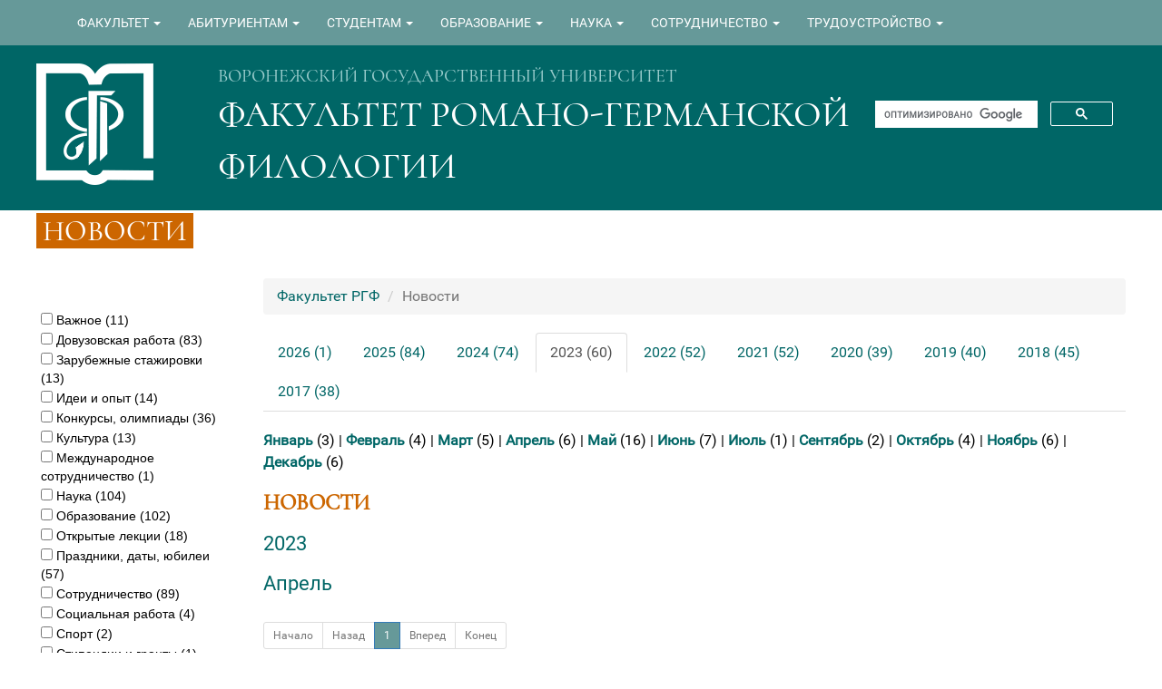

--- FILE ---
content_type: text/html;charset=UTF-8
request_url: https://www.rgph.vsu.ru/ru/news/feed/2023/4
body_size: 6950
content:














<!DOCTYPE html>
<head>
    <meta name="description" content="Новостной раздел факультета РГФ будет держать вас в курсе всех последних событий факультетской жизни.">
    <meta charset="utf-8">
    <meta http-equiv="X-UA-Compatible" content="IE=edge">
    <meta name="viewport" content="width=device-width, initial-scale=1">
    <link href="/css/bootstrap.min.css" rel="stylesheet" type="text/css" media="all" property='stylesheet'>
    <link href="/css/main.css" rel="stylesheet" type="text/css" media="all" property='stylesheet'>
    <script src="/js/jquery-2.2.0.min.js"></script>
    <script src="/js/bootstrap.min.js"></script>
    <script src="/ru/news/resources/twbsPagination/jquery.twbsPagination.min.js"></script>
    <link href="/ru/news/resources/fancybox/source/jquery.fancybox.css"
          rel="stylesheet" type="text/css" media="screen"/>
    <script src="/ru/news/resources/fancybox/source/jquery.fancybox.pack.js"
            type="text/javascript"></script>
    <style>
        .vertical-padded-row-10 {
            margin-top: 10px;
            margin-bottom: 10px
        }

        .vertical-padded-row-20 {
            margin-top: 20px;
            margin-bottom: 20px
        }

        .vertical-padded-row-30 {
            margin-top: 30px;
            margin-bottom: 30px
        }
    </style>
    <script type="text/javascript">

        function clearRubricsFilterAndSubmit() {
            $('#rubricsFilter input[type=checkbox]').prop('checked', false);
            $('#rubricsFilter').submit();
        }

    </script>
    <title>Новости</title>
</head>
<body>

<!-- Main menu -->

<nav class="navbar navbar-inverse navbar-fixed-top">
  <div class="container">
    <div class="navbar-header">
      <button type="button" class="navbar-toggle" data-toggle="collapse" data-target="#navbar">
        <span class="icon-bar"></span>
        <span class="icon-bar"></span>
        <span class="icon-bar"></span> 
      </button>
    </div>
    <div class="collapse navbar-collapse" id="navbar">
      <ul class="nav navbar-nav">
        <li class="dropdown"><a href="" class="dropdown-toggle" data-toggle="dropdown" role="button" aria-haspopup="true" aria-expanded="false" title="Факультет">ФАКУЛЬТЕТ <span class="caret"></span></a>
          <ul class="dropdown-menu">
           <li><a href="/ru/faculty/history/">История</a></li>
           <li><a href="/ru/faculty/">Факты</a></li>
           <li><a href="/ru/faculty/depts/">Кафедры</a></li>
           <li><a href="/ru/faculty/centers/">Центры</a></li>
           <li><a href="/ru/faculty/deanery/">Деканат</a></li>
           <li><a href="/ru/contacts/">Контакты</a></li>
          </ul>
        </li>
        <li class="dropdown"><a href="#" class="dropdown-toggle" data-toggle="dropdown" role="button" aria-haspopup="true" aria-expanded="false" title="Абитуриентам">АБИТУРИЕНТАМ <span class="caret"></span></a>
          <ul class="dropdown-menu">
           <li><a href="/ru/abitur/">Общая информация</a></li>
           <li><a href="/ru/abitur/opendays/">Дни открытых дверей</a></li>
           <li><a href="/ru/abitur/sss/">Научное общество учащихся</a></li>
           <li><a href="/ru/abitur/sum-school/">Летняя лингвистическая школа</a></li>
           <li><a href="/ru/abitur/saturday-school/">Субботняя лингвистическая школа</a></li>
		   <li><a href="/ru/abitur/olymp/">Олимпиады</a></li>
           <li><a href="/ru/employment/say-graduates/">Говорят выпускники</a></li>
          </ul>
        </li>
        <li class="dropdown"><a href="#" class="dropdown-toggle" data-toggle="dropdown" role="button" aria-haspopup="true" aria-expanded="false" title="Студентам">СТУДЕНТАМ <span class="caret"></span></a>
          <ul class="dropdown-menu">
           <li><a href="/ru/students/programs/">Образовательные программы</a></li>
           <li><a href="/ru/students/scholarships/">Именные стипендии</a></li>
           <li><a href="/ru/students/schedule/">Расписание</a></li>
           <li><a href="/ru/students/stud-transfer/">Перевод студентов на вакантные бюджетные места</a></li>
           <li><a href="/ru/students/stud-life/">Студенческая жизнь</a></li>
           <li><a href="/ru/students/stud-mobility/">Студенческая мобильность</a></li>
           <li><a href="/ru/students/stud-policlinic/">Студенческая поликлиника</a></li>
           <li><a href="/ru/students/stud-life/docs/student-guide.pdf">Справочник студента</a></li>
          </ul>
        </li>
        <li class="dropdown"><a href="#" class="dropdown-toggle" data-toggle="dropdown" role="button" aria-haspopup="true" aria-expanded="false" title="Образование">ОБРАЗОВАНИЕ <span class="caret"></span></a>
          <ul class="dropdown-menu">
           <li><a href="/ru/students/programs/">Образовательные программы</a></li>
           <li><a href="/ru/education/add/">Дополнительное образование</a></li>
           <li><a href="/ru/education/training/">Повышение квалификации</a></li>
          </ul>
        </li>
        <li class="dropdown"><a href="#" class="dropdown-toggle" data-toggle="dropdown" role="button" aria-haspopup="true" aria-expanded="false" title="Наука">НАУКА <span class="caret"></span></a>
          <ul class="dropdown-menu">
           <li><a href="/ru/science/res-areas/">Научные направления</a></li>
           <li><a href="/ru/science/dis-sovet/">Диссертационные советы</a></li>
           <li><a href="/ru/science/conf/">Конференции и семинары</a></li>
           <li><a href="/ru/science/lomov-seminar/">Семинар им.&nbsp;А.М.&nbsp;Ломова</a></li>
           <li><a href="/ru/science/pg-seminar/">Аспирантский семинар</a></li>
           <li><a href="/ru/science/publications/">Публикации</a></li>
           <li><a href="/ru/science/yss/">Общество молодых ученых</a></li>
           <li><a href="/ru/science/sss/">Студенческая научная сессия</a></li>
          </ul>
        </li>
        <li class="dropdown"><a href="#" class="dropdown-toggle" data-toggle="dropdown" role="button" aria-haspopup="true" aria-expanded="false" title="Сотрудничество">СОТРУДНИЧЕСТВО <span class="caret"></span></a>
          <ul class="dropdown-menu">
           <li><a href="/ru/cooperation/partners/">Партнеры</a></li>
           <li><a href="/ru/cooperation/traineeship/">Стажировки преподавателей</a></li>
           <li><a href="/ru/students/stud-mobility/">Студенческая мобильность</a></li>
          </ul>
        </li>
        <li class="dropdown"><a href="#" class="dropdown-toggle" data-toggle="dropdown" role="button" aria-haspopup="true" aria-expanded="false" title="Трудоустройство">ТРУДОУСТРОЙСТВО <span class="caret"></span></a>
          <ul class="dropdown-menu">
           <li><a href="/ru/employment/">Трудоустройство</a></li>
           <li><a href="/ru/employment/reports/">Отчеты</a></li>
           <li><a href="/ru/employment/say-graduates/">Говорят выпускники</a></li>
          </ul>
        </li>
      </ul>
    </div>
  </div>
</nav>
<!-- Logo block -->

<header class="row">
  <div class="wrapper">
  
    <div class="col-xs-12 col-sm-2 col-md-2 col-lg-2 logo"><a href="http://www.rgph.vsu.ru/"><img border="0" alt="Факультет романо-германской филологии" title="Факультет романо-германской филологии" class="img-responsive" src="/images/logo_white.png"></a></div>
    <div class="col-xs-12 col-sm-7 col-md-7 col-lg-7">
      <vsu><a href="http://www.vsu.ru/" target="_blank">ВОРОНЕЖСКИЙ ГОСУДАРСТВЕННЫЙ УНИВЕРСИТЕТ</a></vsu><br>
      <rgph><a href="http://www.rgph.vsu.ru/">ФАКУЛЬТЕТ РОМАНО-ГЕРМАНСКОЙ ФИЛОЛОГИИ</a></rgph>
    </div>
    <div class="col-xs-12 col-sm-3 col-md-3 col-lg-3 search" align="right"><br><script src="/js/google-search.js"></script><div class="gcse-search"></div></div>
   </div>
</header>

<!-- Main content begin -->

<div class="page">
    <div class="wrapper">

        <div><span class="orange-title">НОВОСТИ</span></div>
        <div class="row">

            
            <div class="col-xs-12 col-sm-2 col-md-2 col-lg-2 page-menu">
                <p>&nbsp;</p>
                
                <form class="form-inline" action="/ru/news/set-rubrics" method="get"
                      id="rubricsFilter">
                    <div class="form-group">
                        <input type="hidden" name="year" value="2023"/>
                        <input type="hidden" name="month" value="4"/>
                        
                            
                            <input type="checkbox"  name="rubrics"
                                   value="103">&nbsp;Важное (11)<br/>
                        
                            
                            <input type="checkbox"  name="rubrics"
                                   value="90">&nbsp;Довузовская работа (83)<br/>
                        
                            
                            <input type="checkbox"  name="rubrics"
                                   value="66">&nbsp;Зарубежные стажировки (13)<br/>
                        
                            
                            <input type="checkbox"  name="rubrics"
                                   value="100">&nbsp;Идеи и опыт (14)<br/>
                        
                            
                            <input type="checkbox"  name="rubrics"
                                   value="149">&nbsp;Конкурсы, олимпиады (36)<br/>
                        
                            
                            <input type="checkbox"  name="rubrics"
                                   value="62">&nbsp;Культура (13)<br/>
                        
                            
                            <input type="checkbox"  name="rubrics"
                                   value="155">&nbsp;Международное сотрудничество (1)<br/>
                        
                            
                            <input type="checkbox"  name="rubrics"
                                   value="60">&nbsp;Наука (104)<br/>
                        
                            
                            <input type="checkbox"  name="rubrics"
                                   value="59">&nbsp;Образование (102)<br/>
                        
                            
                            <input type="checkbox"  name="rubrics"
                                   value="106">&nbsp;Открытые лекции (18)<br/>
                        
                            
                            <input type="checkbox"  name="rubrics"
                                   value="64">&nbsp;Праздники, даты, юбилеи (57)<br/>
                        
                            
                            <input type="checkbox"  name="rubrics"
                                   value="61">&nbsp;Сотрудничество (89)<br/>
                        
                            
                            <input type="checkbox"  name="rubrics"
                                   value="65">&nbsp;Социальная работа (4)<br/>
                        
                            
                            <input type="checkbox"  name="rubrics"
                                   value="142">&nbsp;Спорт (2)<br/>
                        
                            
                            <input type="checkbox"  name="rubrics"
                                   value="102">&nbsp;Стипендии и гранты (1)<br/>
                        
                            
                            <input type="checkbox"  name="rubrics"
                                   value="63">&nbsp;Студенческая жизнь (177)<br/>
                        <br/>
                        <button class="btn btn-default" type="submit" name="filterArchive" value="do">Фильтровать архив</button>
                        <button class="btn btn-default"type="button" name="clearFilter" value="do" onClick="clearRubricsFilterAndSubmit()">Сброс</button>
                    </div>
                </form>
            </div>
            

            <div class="col-xs-12 col-sm-10 col-md-10 col-lg-10 page-content">
                <ol class="breadcrumb">
                    <li><a href="/">Факультет РГФ</a></li>
                    <li class="active">Новости</li>
                </ol>

                
                









    <div class="col-xs-12 col-sm-12 col-md-12 col-lg-12">
        
        <ul class="nav nav-tabs">
            
                
                
                    
                
                
                    
                    
                        
                    
                
                <li ><a href="#2026"
                                    data-toggle="tab">2026 (1)</a>
                </li>
            
                
                
                    
                
                    
                
                    
                
                    
                
                    
                
                    
                
                    
                
                    
                
                    
                
                    
                
                    
                
                    
                
                
                    
                    
                        
                    
                
                <li ><a href="#2025"
                                    data-toggle="tab">2025 (84)</a>
                </li>
            
                
                
                    
                
                    
                
                    
                
                    
                
                    
                
                    
                
                    
                
                    
                
                    
                
                    
                
                    
                
                
                    
                    
                        
                    
                
                <li ><a href="#2024"
                                    data-toggle="tab">2024 (74)</a>
                </li>
            
                
                
                    
                
                    
                
                    
                
                    
                
                    
                
                    
                
                    
                
                    
                
                    
                
                    
                
                    
                
                
                    
                        
                    
                    
                
                <li class="active"><a href="#2023"
                                    data-toggle="tab">2023 (60)</a>
                </li>
            
                
                
                    
                
                    
                
                    
                
                    
                
                    
                
                    
                
                    
                
                    
                
                    
                
                    
                
                    
                
                    
                
                
                    
                    
                        
                    
                
                <li ><a href="#2022"
                                    data-toggle="tab">2022 (52)</a>
                </li>
            
                
                
                    
                
                    
                
                    
                
                    
                
                    
                
                    
                
                    
                
                    
                
                    
                
                    
                
                    
                
                
                    
                    
                        
                    
                
                <li ><a href="#2021"
                                    data-toggle="tab">2021 (52)</a>
                </li>
            
                
                
                    
                
                    
                
                    
                
                    
                
                    
                
                    
                
                    
                
                    
                
                    
                
                    
                
                
                    
                    
                        
                    
                
                <li ><a href="#2020"
                                    data-toggle="tab">2020 (39)</a>
                </li>
            
                
                
                    
                
                    
                
                    
                
                    
                
                    
                
                    
                
                    
                
                    
                
                    
                
                    
                
                    
                
                
                    
                    
                        
                    
                
                <li ><a href="#2019"
                                    data-toggle="tab">2019 (40)</a>
                </li>
            
                
                
                    
                
                    
                
                    
                
                    
                
                    
                
                    
                
                    
                
                    
                
                    
                
                    
                
                    
                
                
                    
                    
                        
                    
                
                <li ><a href="#2018"
                                    data-toggle="tab">2018 (45)</a>
                </li>
            
                
                
                    
                
                    
                
                    
                
                    
                
                    
                
                    
                
                    
                
                    
                
                    
                
                    
                
                
                    
                    
                        
                    
                
                <li ><a href="#2017"
                                    data-toggle="tab">2017 (38)</a>
                </li>
            
        </ul>
        <div class="tab-content">
            
                
                    
                    
                        
                    
                
                <div id="2026" class="tab-pane " role="tabpanel">
                    <p class="vertical-padded-row-20">
                        
                            
                                
                                
                            
                            <strong><a
                                    href="/ru/news/feed/2026/1">Январь</a></strong> (1)
                            
                        
                    </p>
                </div>
            
                
                    
                    
                        
                    
                
                <div id="2025" class="tab-pane " role="tabpanel">
                    <p class="vertical-padded-row-20">
                        
                            
                                
                                
                            
                            <strong><a
                                    href="/ru/news/feed/2025/1">Январь</a></strong> (7)
                             | 
                        
                            
                                
                                
                            
                            <strong><a
                                    href="/ru/news/feed/2025/2">Февраль</a></strong> (6)
                             | 
                        
                            
                                
                                
                            
                            <strong><a
                                    href="/ru/news/feed/2025/3">Март</a></strong> (7)
                             | 
                        
                            
                                
                                
                            
                            <strong><a
                                    href="/ru/news/feed/2025/4">Апрель</a></strong> (12)
                             | 
                        
                            
                                
                                
                            
                            <strong><a
                                    href="/ru/news/feed/2025/5">Май</a></strong> (11)
                             | 
                        
                            
                                
                                
                            
                            <strong><a
                                    href="/ru/news/feed/2025/6">Июнь</a></strong> (4)
                             | 
                        
                            
                                
                                
                            
                            <strong><a
                                    href="/ru/news/feed/2025/7">Июль</a></strong> (2)
                             | 
                        
                            
                                
                                
                            
                            <strong><a
                                    href="/ru/news/feed/2025/8">Август</a></strong> (2)
                             | 
                        
                            
                                
                                
                            
                            <strong><a
                                    href="/ru/news/feed/2025/9">Сентябрь</a></strong> (5)
                             | 
                        
                            
                                
                                
                            
                            <strong><a
                                    href="/ru/news/feed/2025/10">Октябрь</a></strong> (5)
                             | 
                        
                            
                                
                                
                            
                            <strong><a
                                    href="/ru/news/feed/2025/11">Ноябрь</a></strong> (7)
                             | 
                        
                            
                                
                                
                            
                            <strong><a
                                    href="/ru/news/feed/2025/12">Декабрь</a></strong> (16)
                            
                        
                    </p>
                </div>
            
                
                    
                    
                        
                    
                
                <div id="2024" class="tab-pane " role="tabpanel">
                    <p class="vertical-padded-row-20">
                        
                            
                                
                                
                            
                            <strong><a
                                    href="/ru/news/feed/2024/1">Январь</a></strong> (4)
                             | 
                        
                            
                                
                                
                            
                            <strong><a
                                    href="/ru/news/feed/2024/2">Февраль</a></strong> (4)
                             | 
                        
                            
                                
                                
                            
                            <strong><a
                                    href="/ru/news/feed/2024/3">Март</a></strong> (6)
                             | 
                        
                            
                                
                                
                            
                            <strong><a
                                    href="/ru/news/feed/2024/4">Апрель</a></strong> (12)
                             | 
                        
                            
                                
                                
                            
                            <strong><a
                                    href="/ru/news/feed/2024/5">Май</a></strong> (16)
                             | 
                        
                            
                                
                                
                            
                            <strong><a
                                    href="/ru/news/feed/2024/6">Июнь</a></strong> (10)
                             | 
                        
                            
                                
                                
                            
                            <strong><a
                                    href="/ru/news/feed/2024/7">Июль</a></strong> (2)
                             | 
                        
                            
                                
                                
                            
                            <strong><a
                                    href="/ru/news/feed/2024/9">Сентябрь</a></strong> (4)
                             | 
                        
                            
                                
                                
                            
                            <strong><a
                                    href="/ru/news/feed/2024/10">Октябрь</a></strong> (4)
                             | 
                        
                            
                                
                                
                            
                            <strong><a
                                    href="/ru/news/feed/2024/11">Ноябрь</a></strong> (5)
                             | 
                        
                            
                                
                                
                            
                            <strong><a
                                    href="/ru/news/feed/2024/12">Декабрь</a></strong> (7)
                            
                        
                    </p>
                </div>
            
                
                    
                        
                    
                    
                
                <div id="2023" class="tab-pane active" role="tabpanel">
                    <p class="vertical-padded-row-20">
                        
                            
                                
                                
                            
                            <strong><a
                                    href="/ru/news/feed/2023/1">Январь</a></strong> (3)
                             | 
                        
                            
                                
                                
                            
                            <strong><a
                                    href="/ru/news/feed/2023/2">Февраль</a></strong> (4)
                             | 
                        
                            
                                
                                
                            
                            <strong><a
                                    href="/ru/news/feed/2023/3">Март</a></strong> (5)
                             | 
                        
                            
                                
                                
                            
                            <strong><a
                                    href="/ru/news/feed/2023/4">Апрель</a></strong> (6)
                             | 
                        
                            
                                
                                
                            
                            <strong><a
                                    href="/ru/news/feed/2023/5">Май</a></strong> (16)
                             | 
                        
                            
                                
                                
                            
                            <strong><a
                                    href="/ru/news/feed/2023/6">Июнь</a></strong> (7)
                             | 
                        
                            
                                
                                
                            
                            <strong><a
                                    href="/ru/news/feed/2023/7">Июль</a></strong> (1)
                             | 
                        
                            
                                
                                
                            
                            <strong><a
                                    href="/ru/news/feed/2023/9">Сентябрь</a></strong> (2)
                             | 
                        
                            
                                
                                
                            
                            <strong><a
                                    href="/ru/news/feed/2023/10">Октябрь</a></strong> (4)
                             | 
                        
                            
                                
                                
                            
                            <strong><a
                                    href="/ru/news/feed/2023/11">Ноябрь</a></strong> (6)
                             | 
                        
                            
                                
                                
                            
                            <strong><a
                                    href="/ru/news/feed/2023/12">Декабрь</a></strong> (6)
                            
                        
                    </p>
                </div>
            
                
                    
                    
                        
                    
                
                <div id="2022" class="tab-pane " role="tabpanel">
                    <p class="vertical-padded-row-20">
                        
                            
                                
                                
                            
                            <strong><a
                                    href="/ru/news/feed/2022/1">Январь</a></strong> (3)
                             | 
                        
                            
                                
                                
                            
                            <strong><a
                                    href="/ru/news/feed/2022/2">Февраль</a></strong> (4)
                             | 
                        
                            
                                
                                
                            
                            <strong><a
                                    href="/ru/news/feed/2022/3">Март</a></strong> (3)
                             | 
                        
                            
                                
                                
                            
                            <strong><a
                                    href="/ru/news/feed/2022/4">Апрель</a></strong> (7)
                             | 
                        
                            
                                
                                
                            
                            <strong><a
                                    href="/ru/news/feed/2022/5">Май</a></strong> (11)
                             | 
                        
                            
                                
                                
                            
                            <strong><a
                                    href="/ru/news/feed/2022/6">Июнь</a></strong> (4)
                             | 
                        
                            
                                
                                
                            
                            <strong><a
                                    href="/ru/news/feed/2022/7">Июль</a></strong> (1)
                             | 
                        
                            
                                
                                
                            
                            <strong><a
                                    href="/ru/news/feed/2022/8">Август</a></strong> (1)
                             | 
                        
                            
                                
                                
                            
                            <strong><a
                                    href="/ru/news/feed/2022/9">Сентябрь</a></strong> (2)
                             | 
                        
                            
                                
                                
                            
                            <strong><a
                                    href="/ru/news/feed/2022/10">Октябрь</a></strong> (3)
                             | 
                        
                            
                                
                                
                            
                            <strong><a
                                    href="/ru/news/feed/2022/11">Ноябрь</a></strong> (7)
                             | 
                        
                            
                                
                                
                            
                            <strong><a
                                    href="/ru/news/feed/2022/12">Декабрь</a></strong> (6)
                            
                        
                    </p>
                </div>
            
                
                    
                    
                        
                    
                
                <div id="2021" class="tab-pane " role="tabpanel">
                    <p class="vertical-padded-row-20">
                        
                            
                                
                                
                            
                            <strong><a
                                    href="/ru/news/feed/2021/1">Январь</a></strong> (4)
                             | 
                        
                            
                                
                                
                            
                            <strong><a
                                    href="/ru/news/feed/2021/2">Февраль</a></strong> (3)
                             | 
                        
                            
                                
                                
                            
                            <strong><a
                                    href="/ru/news/feed/2021/3">Март</a></strong> (3)
                             | 
                        
                            
                                
                                
                            
                            <strong><a
                                    href="/ru/news/feed/2021/4">Апрель</a></strong> (10)
                             | 
                        
                            
                                
                                
                            
                            <strong><a
                                    href="/ru/news/feed/2021/5">Май</a></strong> (4)
                             | 
                        
                            
                                
                                
                            
                            <strong><a
                                    href="/ru/news/feed/2021/6">Июнь</a></strong> (7)
                             | 
                        
                            
                                
                                
                            
                            <strong><a
                                    href="/ru/news/feed/2021/7">Июль</a></strong> (1)
                             | 
                        
                            
                                
                                
                            
                            <strong><a
                                    href="/ru/news/feed/2021/9">Сентябрь</a></strong> (3)
                             | 
                        
                            
                                
                                
                            
                            <strong><a
                                    href="/ru/news/feed/2021/10">Октябрь</a></strong> (6)
                             | 
                        
                            
                                
                                
                            
                            <strong><a
                                    href="/ru/news/feed/2021/11">Ноябрь</a></strong> (5)
                             | 
                        
                            
                                
                                
                            
                            <strong><a
                                    href="/ru/news/feed/2021/12">Декабрь</a></strong> (6)
                            
                        
                    </p>
                </div>
            
                
                    
                    
                        
                    
                
                <div id="2020" class="tab-pane " role="tabpanel">
                    <p class="vertical-padded-row-20">
                        
                            
                                
                                
                            
                            <strong><a
                                    href="/ru/news/feed/2020/1">Январь</a></strong> (4)
                             | 
                        
                            
                                
                                
                            
                            <strong><a
                                    href="/ru/news/feed/2020/2">Февраль</a></strong> (4)
                             | 
                        
                            
                                
                                
                            
                            <strong><a
                                    href="/ru/news/feed/2020/3">Март</a></strong> (4)
                             | 
                        
                            
                                
                                
                            
                            <strong><a
                                    href="/ru/news/feed/2020/5">Май</a></strong> (4)
                             | 
                        
                            
                                
                                
                            
                            <strong><a
                                    href="/ru/news/feed/2020/6">Июнь</a></strong> (2)
                             | 
                        
                            
                                
                                
                            
                            <strong><a
                                    href="/ru/news/feed/2020/7">Июль</a></strong> (2)
                             | 
                        
                            
                                
                                
                            
                            <strong><a
                                    href="/ru/news/feed/2020/9">Сентябрь</a></strong> (1)
                             | 
                        
                            
                                
                                
                            
                            <strong><a
                                    href="/ru/news/feed/2020/10">Октябрь</a></strong> (10)
                             | 
                        
                            
                                
                                
                            
                            <strong><a
                                    href="/ru/news/feed/2020/11">Ноябрь</a></strong> (2)
                             | 
                        
                            
                                
                                
                            
                            <strong><a
                                    href="/ru/news/feed/2020/12">Декабрь</a></strong> (6)
                            
                        
                    </p>
                </div>
            
                
                    
                    
                        
                    
                
                <div id="2019" class="tab-pane " role="tabpanel">
                    <p class="vertical-padded-row-20">
                        
                            
                                
                                
                            
                            <strong><a
                                    href="/ru/news/feed/2019/1">Январь</a></strong> (3)
                             | 
                        
                            
                                
                                
                            
                            <strong><a
                                    href="/ru/news/feed/2019/2">Февраль</a></strong> (8)
                             | 
                        
                            
                                
                                
                            
                            <strong><a
                                    href="/ru/news/feed/2019/3">Март</a></strong> (6)
                             | 
                        
                            
                                
                                
                            
                            <strong><a
                                    href="/ru/news/feed/2019/4">Апрель</a></strong> (4)
                             | 
                        
                            
                                
                                
                            
                            <strong><a
                                    href="/ru/news/feed/2019/5">Май</a></strong> (4)
                             | 
                        
                            
                                
                                
                            
                            <strong><a
                                    href="/ru/news/feed/2019/6">Июнь</a></strong> (3)
                             | 
                        
                            
                                
                                
                            
                            <strong><a
                                    href="/ru/news/feed/2019/7">Июль</a></strong> (1)
                             | 
                        
                            
                                
                                
                            
                            <strong><a
                                    href="/ru/news/feed/2019/9">Сентябрь</a></strong> (2)
                             | 
                        
                            
                                
                                
                            
                            <strong><a
                                    href="/ru/news/feed/2019/10">Октябрь</a></strong> (3)
                             | 
                        
                            
                                
                                
                            
                            <strong><a
                                    href="/ru/news/feed/2019/11">Ноябрь</a></strong> (3)
                             | 
                        
                            
                                
                                
                            
                            <strong><a
                                    href="/ru/news/feed/2019/12">Декабрь</a></strong> (3)
                            
                        
                    </p>
                </div>
            
                
                    
                    
                        
                    
                
                <div id="2018" class="tab-pane " role="tabpanel">
                    <p class="vertical-padded-row-20">
                        
                            
                                
                                
                            
                            <strong><a
                                    href="/ru/news/feed/2018/1">Январь</a></strong> (2)
                             | 
                        
                            
                                
                                
                            
                            <strong><a
                                    href="/ru/news/feed/2018/2">Февраль</a></strong> (4)
                             | 
                        
                            
                                
                                
                            
                            <strong><a
                                    href="/ru/news/feed/2018/3">Март</a></strong> (6)
                             | 
                        
                            
                                
                                
                            
                            <strong><a
                                    href="/ru/news/feed/2018/4">Апрель</a></strong> (9)
                             | 
                        
                            
                                
                                
                            
                            <strong><a
                                    href="/ru/news/feed/2018/5">Май</a></strong> (3)
                             | 
                        
                            
                                
                                
                            
                            <strong><a
                                    href="/ru/news/feed/2018/6">Июнь</a></strong> (2)
                             | 
                        
                            
                                
                                
                            
                            <strong><a
                                    href="/ru/news/feed/2018/7">Июль</a></strong> (1)
                             | 
                        
                            
                                
                                
                            
                            <strong><a
                                    href="/ru/news/feed/2018/9">Сентябрь</a></strong> (4)
                             | 
                        
                            
                                
                                
                            
                            <strong><a
                                    href="/ru/news/feed/2018/10">Октябрь</a></strong> (9)
                             | 
                        
                            
                                
                                
                            
                            <strong><a
                                    href="/ru/news/feed/2018/11">Ноябрь</a></strong> (3)
                             | 
                        
                            
                                
                                
                            
                            <strong><a
                                    href="/ru/news/feed/2018/12">Декабрь</a></strong> (2)
                            
                        
                    </p>
                </div>
            
                
                    
                    
                        
                    
                
                <div id="2017" class="tab-pane " role="tabpanel">
                    <p class="vertical-padded-row-20">
                        
                            
                                
                                
                            
                            <strong><a
                                    href="/ru/news/feed/2017/1">Январь</a></strong> (1)
                             | 
                        
                            
                                
                                
                            
                            <strong><a
                                    href="/ru/news/feed/2017/2">Февраль</a></strong> (2)
                             | 
                        
                            
                                
                                
                            
                            <strong><a
                                    href="/ru/news/feed/2017/3">Март</a></strong> (4)
                             | 
                        
                            
                                
                                
                            
                            <strong><a
                                    href="/ru/news/feed/2017/4">Апрель</a></strong> (7)
                             | 
                        
                            
                                
                                
                            
                            <strong><a
                                    href="/ru/news/feed/2017/5">Май</a></strong> (5)
                             | 
                        
                            
                                
                                
                            
                            <strong><a
                                    href="/ru/news/feed/2017/6">Июнь</a></strong> (2)
                             | 
                        
                            
                                
                                
                            
                            <strong><a
                                    href="/ru/news/feed/2017/7">Июль</a></strong> (3)
                             | 
                        
                            
                                
                                
                            
                            <strong><a
                                    href="/ru/news/feed/2017/10">Октябрь</a></strong> (4)
                             | 
                        
                            
                                
                                
                            
                            <strong><a
                                    href="/ru/news/feed/2017/11">Ноябрь</a></strong> (5)
                             | 
                        
                            
                                
                                
                            
                            <strong><a
                                    href="/ru/news/feed/2017/12">Декабрь</a></strong> (5)
                            
                        
                    </p>
                </div>
            
        </div>
    </div>


                

                
                












    
    
        <h1>НОВОСТИ</h1>
        <h2>2023</h2>
        <h2>Апрель</h2>

        <div class="col-xs-12 col-sm-12 col-md-12 col-lg-12">
            <ul class="sync-pagination pagination pagination-sm"></ul>
        </div>

        
            
            
            
                
                
                
            

            <div class="col-xs-12 col-sm-4 col-md-4 col-lg-4 news-item-in" itemscope
                 itemtype="http://schema.org/NewsArticle">
                    
                
                    
                    
                        
                    
                    
                    <div class="hoverbox square zoom-effect"><a
                            href="/ru/news/feed/2023/04/16394">
                        <div class="img"><img itemprop="image"
                                              src="/ru/news/16394/images/79378/thumbnail"/></div>
                    </a></div>
                
                
                    
                
                    <p itemprop="keywords" class="rubrics">
                        
                            
                                
                                
                                
                            
                            <a href="/ru/news/set-rubrics?year=2023&month=4&rubrics=61" rel="nofollow" class="rubrics">Сотрудничество</a> 
                        
                    </p>
                
                    
                
                
                <meta itemprop="datePublished" content="2023-04-26 09:39"/>
                    
                <p class="data">26.04.2023 09:39</p>
                    
                <p itemprop="headline" class="title-in">
                    <a href="/ru/news/feed/2023/04/16394">Факультет романо-германской филологии развивает сотрудничество с Ошским государственным университетом</a>
                </p>
                    
                <p class="num">Просмотров: 2466</p>
            </div>
        
            
            
            
                
                
                
            

            <div class="col-xs-12 col-sm-4 col-md-4 col-lg-4 news-item-in" itemscope
                 itemtype="http://schema.org/NewsArticle">
                    
                
                    
                    
                        
                    
                    
                    <div class="hoverbox square zoom-effect"><a
                            href="/ru/news/feed/2023/04/16393">
                        <div class="img"><img itemprop="image"
                                              src="/ru/news/16393/images/79374/thumbnail"/></div>
                    </a></div>
                
                
                    
                
                    <p itemprop="keywords" class="rubrics">
                        
                            
                                
                                
                                
                            
                            <a href="/ru/news/set-rubrics?year=2023&month=4&rubrics=63" rel="nofollow" class="rubrics">Студенческая жизнь</a> 
                        
                    </p>
                
                    
                
                
                <meta itemprop="datePublished" content="2023-04-26 09:33"/>
                    
                <p class="data">26.04.2023 09:33</p>
                    
                <p itemprop="headline" class="title-in">
                    <a href="/ru/news/feed/2023/04/16393">Наши переводчики «взяли Казань»!</a>
                </p>
                    
                <p class="num">Просмотров: 1838</p>
            </div>
        
            
            
            
                
                
                
            

            <div class="col-xs-12 col-sm-4 col-md-4 col-lg-4 news-item-in" itemscope
                 itemtype="http://schema.org/NewsArticle">
                    
                
                    
                    
                        
                    
                    
                    <div class="hoverbox square zoom-effect"><a
                            href="/ru/news/feed/2023/04/16382">
                        <div class="img"><img itemprop="image"
                                              src="/ru/news/16382/images/79328/thumbnail"/></div>
                    </a></div>
                
                
                    
                
                    
                
                
                <meta itemprop="datePublished" content="2023-04-25 09:24"/>
                    
                <p class="data">25.04.2023 09:24</p>
                    
                <p itemprop="headline" class="title-in">
                    <a href="/ru/news/feed/2023/04/16382">Состоялась XXXVII конференция Научного общества учащихся</a>
                </p>
                    
                <p class="num">Просмотров: 1446</p>
            </div>
        
            
            
            
                
                
                
            

            <div class="col-xs-12 col-sm-4 col-md-4 col-lg-4 news-item-in" itemscope
                 itemtype="http://schema.org/NewsArticle">
                    
                
                    
                    
                        
                    
                    
                    <div class="hoverbox square zoom-effect"><a
                            href="/ru/news/feed/2023/04/16335">
                        <div class="img"><img itemprop="image"
                                              src="/ru/news/16335/images/79072/thumbnail"/></div>
                    </a></div>
                
                
                    
                
                    <p itemprop="keywords" class="rubrics">
                        
                            
                                
                                
                                
                            
                            <a href="/ru/news/set-rubrics?year=2023&month=4&rubrics=63" rel="nofollow" class="rubrics">Студенческая жизнь</a> 
                        
                    </p>
                
                    
                
                
                <meta itemprop="datePublished" content="2023-04-17 15:12"/>
                    
                <p class="data">17.04.2023 15:12</p>
                    
                <p itemprop="headline" class="title-in">
                    <a href="/ru/news/feed/2023/04/16335">РГФ – победитель фестиваля «Университетская весна» 2023</a>
                </p>
                    
                <p class="num">Просмотров: 2625</p>
            </div>
        
            
            
            
                
                
                
            

            <div class="col-xs-12 col-sm-4 col-md-4 col-lg-4 news-item-in" itemscope
                 itemtype="http://schema.org/NewsArticle">
                    
                
                    
                    
                        
                    
                    
                    <div class="hoverbox square zoom-effect"><a
                            href="/ru/news/feed/2023/04/16277">
                        <div class="img"><img itemprop="image"
                                              src="/ru/news/16277/images/78793/thumbnail"/></div>
                    </a></div>
                
                
                    
                
                    <p itemprop="keywords" class="rubrics">
                        
                            
                                
                                
                                
                            
                            <a href="/ru/news/set-rubrics?year=2023&month=4&rubrics=106" rel="nofollow" class="rubrics">Открытые лекции</a> 
                        
                    </p>
                
                    
                
                
                <meta itemprop="datePublished" content="2023-04-10 19:01"/>
                    
                <p class="data">10.04.2023 19:01</p>
                    
                <p itemprop="headline" class="title-in">
                    <a href="/ru/news/feed/2023/04/16277">Преподаватель РГФ рассказала о применении ChatGPT в учёбе</a>
                </p>
                    
                <p class="num">Просмотров: 3247</p>
            </div>
        
            
            
            
                
                
                
            

            <div class="col-xs-12 col-sm-4 col-md-4 col-lg-4 news-item-in" itemscope
                 itemtype="http://schema.org/NewsArticle">
                    
                
                
                    <a href="/ru/news/feed/2023/04/16231">
                        <img src="/images/logo_for_news.png"/>
                    </a>
                
                    
                
                    <p itemprop="keywords" class="rubrics">
                        
                            
                                
                                
                                
                            
                            <a href="/ru/news/set-rubrics?year=2023&month=4&rubrics=59" rel="nofollow" class="rubrics">Образование</a> 
                        
                    </p>
                
                    
                
                
                <meta itemprop="datePublished" content="2023-04-03 11:31"/>
                    
                <p class="data">03.04.2023 11:31</p>
                    
                <p itemprop="headline" class="title-in">
                    <a href="/ru/news/feed/2023/04/16231">Программа бакалавриата «Лингвистика» признана лучшей образовательной программой в России</a>
                </p>
                    
                <p class="num">Просмотров: 2076</p>
            </div>
        

        <div class="col-xs-12 col-sm-12 col-md-12 col-lg-12">
            <ul class="sync-pagination pagination pagination-sm"></ul>
        </div>

        <script type="text/javascript">
            $(document).ready(function () {
                $('.sync-pagination').twbsPagination({
                    totalPages: 1,
                    visiblePages: 10,
                    hrefVariable: '{{page}}',
                    href: '?page={{page}}',
                    startPage: 1,
                    first: 'Начало',
                    prev: 'Назад',
                    next: 'Вперед',
                    last: 'Конец'
                });
            });
        </script>
    





                
            </div>
        </div>
    </div>
</div>

<!-- Main content end -->

<!-- Contacts block -->

<div class="contacts">
  <div class="wrapper">
  <div align="right"><span class="orange-title">КАК НАС НАЙТИ</span></div> 
  <div class="row contacts-content">
    <div class="col-xs-12 col-sm-6 col-md-6 col-lg-6 align-center">
      <script type="text/javascript" charset="utf-8" async src="https://api-maps.yandex.ru/services/constructor/1.0/js/?sid=qRKyNECEbEI3myauBl3nyxmuTi-h2--R&amp;width=400&amp;height=400&amp;lang=ru_RU&amp;sourceType=constructor&amp;scroll=true"></script>
    </div>
    <div class="col-xs-12 col-sm-6 col-md-6 col-lg-6 contacts-item">
      <p><sm-num>394018</sm-num> Воронеж, пл.&nbsp;Ленина,&nbsp;<sm-num>10</sm-num>, корпус&nbsp;<sm-num>2</sm-num>, к.&nbsp;<sm-num>45</sm-num></p>
      <p><a href="/ru/contacts/docs/corp-scheme.pdf" target="_blank">Подробная схема второго корпуса ВГУ</a></p>
	  <p><sm-num>+7 (473)</sm-num> <num>228-11-60 (2700)</num></p>
      <p><sm-num>+7 (473)</sm-num> <num>220-84-22</num></p>
      <p><a href="mailto:office@rgph.vsu.ru">office@rgph.vsu.ru</a></p>
      <p><a href="http://www.rgph.vsu.ru/" target="_blank">www.rgph.vsu.ru</a></p>
    </div></div>
  </div>
</div>
<!-- Copyright block -->

<div class="row copyright">
  <div class="wrapper">
    <div class="col-xs-12 col-sm-12 col-md-12 col-lg-12 align-center">
      <p align="center">При использовании материалов ссылка на сайт обязательна&nbsp;&copy;&nbsp;Факультет РГФ ВГУ&nbsp;&#8226;&nbsp;2002&ndash;2026</p>
    </div>
  </div>
</div>

<!-- Piwik -->

<script type="text/javascript">
  var _paq = _paq || [];
  _paq.push(["setDomains", ["*.www.rgph.vsu.ru"]]);
  _paq.push(['trackPageView']);
  _paq.push(['enableLinkTracking']);
  (function() {
    var u="//webstat.vsu.ru/";
    _paq.push(['setTrackerUrl', u+'piwik.php']);
    _paq.push(['setSiteId', 15]);
    var d=document, g=d.createElement('script'), s=d.getElementsByTagName('script')[0];
    g.type='text/javascript'; g.async=true; g.defer=true; g.src=u+'piwik.js'; s.parentNode.insertBefore(g,s);
  })();
</script>
<noscript><p><img src="//webstat.vsu.ru/piwik.php?idsite=15" style="border:0;" alt="" /></p></noscript>

<!-- End Piwik Code -->

</body>
</html>


--- FILE ---
content_type: text/css
request_url: https://www.rgph.vsu.ru/css/main.css
body_size: 10529
content:
/* cormorant-regular - latin_cyrillic */
@font-face {
  font-family: 'Cormorant';
  font-style: normal;
  font-weight: 400;
  src: url('../fonts/cormorant-v1-latin_cyrillic-regular.eot'); /* IE9 Compat Modes */
  src: local('Cormorant'), local('Cormorant-Regular'),
       url('../fonts/cormorant-v1-latin_cyrillic-regular.eot?#iefix') format('embedded-opentype'), /* IE6-IE8 */
       url('../fonts/cormorant-v1-latin_cyrillic-regular.woff2') format('woff2'), /* Super Modern Browsers */
       url('../fonts/cormorant-v1-latin_cyrillic-regular.woff') format('woff'), /* Modern Browsers */
       url('../fonts/cormorant-v1-latin_cyrillic-regular.ttf') format('truetype'), /* Safari, Android, iOS */
       url('../fonts/cormorant-v1-latin_cyrillic-regular.svg#Cormorant') format('svg'); /* Legacy iOS */
}

/* cormorant-garamond-500 - latin_cyrillic */
@font-face {
  font-family: 'Cormorant Garamond';
  font-style: normal;
  font-weight: 500;
  src: url('../fonts/cormorant-garamond-v1-latin_cyrillic-500.eot'); /* IE9 Compat Modes */
  src: local('Cormorant Garamond Medium'), local('CormorantGaramond-Medium'),
       url('../fonts/cormorant-garamond-v1-latin_cyrillic-500.eot?#iefix') format('embedded-opentype'), /* IE6-IE8 */
       url('../fonts/cormorant-garamond-v1-latin_cyrillic-500.woff2') format('woff2'), /* Super Modern Browsers */
       url('../fonts/cormorant-garamond-v1-latin_cyrillic-500.woff') format('woff'), /* Modern Browsers */
       url('../fonts/cormorant-garamond-v1-latin_cyrillic-500.ttf') format('truetype'), /* Safari, Android, iOS */
       url('../fonts/cormorant-garamond-v1-latin_cyrillic-500.svg#CormorantGaramond') format('svg'); /* Legacy iOS */
}

/* roboto-regular - latin_cyrillic */
@font-face {
  font-family: 'Roboto';
  font-style: normal;
  font-weight: 400;
  src: url('../fonts/roboto-v15-latin_cyrillic-regular.eot'); /* IE9 Compat Modes */
  src: local('Roboto'), local('Roboto-Regular'),
       url('../fonts/roboto-v15-latin_cyrillic-regular.eot?#iefix') format('embedded-opentype'), /* IE6-IE8 */
       url('../fonts/roboto-v15-latin_cyrillic-regular.woff2') format('woff2'), /* Super Modern Browsers */
       url('../fonts/roboto-v15-latin_cyrillic-regular.woff') format('woff'), /* Modern Browsers */
       url('../fonts/roboto-v15-latin_cyrillic-regular.ttf') format('truetype'), /* Safari, Android, iOS */
       url('../fonts/roboto-v15-latin_cyrillic-regular.svg#Roboto') format('svg'); /* Legacy iOS */
}

html, body {
  height: 100%;
}

.wrapper {
    display: block;
    position: relative;
    max-width: 1200px;
    margin: 0 auto;
}

@media screen and (min-width: 1480px) {
  header {
    position: fixed;
    width: 100%;
	margin-top: 50px;
    background-color: rgba(0,102,102,1);
    padding: 20px;
	z-index: 90;
  }
  vsu {
    font-size: 20px;
  }
  rgph {
    font-size: 40px;
  }
  .navbar-nav a {
    font-size: 16px;
  }
  .faculty {
    padding-top: 225px;
  }
  .page {
    padding-top: 232px;
  }
}

@media screen and (min-width: 1216px) and (max-width: 1479px) {
  header {
    position: fixed;
    width: 100%;
	margin-top: 50px;
    background-color: rgba(0,102,102,1);
    padding: 20px;
	z-index: 90;
  }
  vsu {
    font-size: 20px;
  }
  rgph {
    font-size: 40px;
  }
  .navbar-nav a {
    font-size: 14px;
  }
  .faculty {
    padding-top: 225px;
  }
  .page {
    padding-top: 232px;
  }
}

@media screen and (min-width: 992px) and (max-width: 1215px) {
  header {
    width: 100%;
	margin-top: 50px;
    background-color: rgba(0,102,102,1);
    padding: 20px;
	z-index: 90;
  }
  vsu {
    font-size: 20px;
  }
  rgph {
    font-size: 40px;
  }
  .navbar-nav a {
    font-size: 12px;
  }
}

@media screen and (max-width: 991px) {
  header {
    width: 100%;
	margin-top: 50px;
    background-color: rgba(0,102,102,1);
    padding: 20px;
	z-index: 90;
  }
  vsu {
    font-size: 16px;
  }
  rgph {
    font-size: 32px;
  }
  .navbar-nav a {
    font-size: 8px;
  }
  .notice-container {
    font-size: 12px;
  }
}

vsu {
  font-family: 'Cormorant Garamond', serif;
  color: #9cc;
}

vsu > a {
  color: #9cc;
  text-decoration: none;
}

vsu > a:visited {
  color: #9cc;
  text-decoration: none;
}

rgph {
  font-family: 'Cormorant Garamond', serif;
  color: #fff;
}

rgph > a {
  font-family: 'Cormorant Garamond', serif;
  color: #fff;
  text-decoration: none;
}

rgph > a:visited {
  color: #fff;
  text-decoration: none;
}

.navbar {
  width: 100%;
  background-color: rgba(102,153,153,1);
  z-index: 99;
  text-align: center;
  border: 0;
}

.navbar-toggle {
  background-color: #c60;
  margin-right: 10px;
}

.navbar-nav a {
  text-decoration: none;
  line-height: 50px;
  font-family: 'Roboto';
  color: #fff;
}

.navbar-nav > li > a {
  text-decoration: none;
  margin-left: 0px;
  margin-right: 0px;
  color: #fff;
}

.navbar-nav > li > a:visited {
  color: #fff;
  text-decoration: none;
}

ul.nav.navbar-nav > li > a {
  color: #fff;
  text-decoration: none;
}

ul.nav.navbar-nav > li > a:hover {
  color: #f90;
  text-decoration: none;
}

li.dropdown.open > a.dropdown-toggle {
  background-color: #c60;
}

li.dropdown.open > a.dropdown-toggle:hover {
  background-color: #c60;
}

li.dropdown.open > a.dropdown-toggle:visited {
  background-color: #c60;
}

.dropdown-menu {
  font-size: small;
  background-color: #fff;
  color: #000;
  font-family: 'Roboto';
}

.dropdown-menu > li > a {
  margin-left: 0px;
  margin-right: 0px;
  color: #000;
  background-color: #fff;
  font-family: 'Roboto';
  font-size: 12px;
  text-decoration: none;
}

.faculty {
  background-size: cover;
  background-repeat: no-repeat;
  background-attachment: fixed;
  color: #fff;
  padding-bottom: 60px;
}

.page {
  color: #000;
  padding-bottom: 30px;
}

.page-menu {
  padding-top: 30px;
  padding-left: 5px;
  background-color: #fff;
}

.page-menu-item {
  padding-bottom: 10px;
  font-family: 'Roboto';
  font-size: 14px;
  font-weight: 600;
}

.page-menu-item > a {
  color: #699;
}

.page-content {
  padding-top: 30px;
  padding-left: 50px;
  background-color: #fff;
}

.page-content img {
    max-width: 100%;
    height: auto;
	padding: 5px;
}

@media all and (max-width: 768px) {
  .logo {
	padding-bottom: 20px;
	padding-right: 10px;
  }
  .faculty {
	background-color: #699;
    padding-top: 0px;
  }
  .page {
	background-color: #699;
    padding-top: 0px;
  }
  .news {
	background-color: #699;
  }
}

.info-block {
  padding-top: 40px;
  padding-bottom: 40px;
}
	
.circle{
  width: 200px;
  height: 200px;
  display: block;
  border-radius: 100px;
  -moz-border-radius: 100px;
  -webkit-border-radius: 100px;
  -khtml-border-radius: 100px;
  text-align: center;
  background: #ebfdfc;
  color: #c60;
  padding-top: 25px;
}

large-num {
  font-family: sans-serif;
  font-weight: 700;
  font-size: 70px;
}

num {
  font-family: 'Roboto';
  font-size: 24px;
}

sm-num {
  font-family: 'Roboto';
  font-size: 16px;
}

.news {
  background-size: cover;
  background-repeat: no-repeat;
  background-attachment: fixed;
  padding-bottom: 60px;
}

.news-item {
  padding: 10px;
  float: none;
  display: inline-block;
  vertical-align: top;
  margin-top: 0px;
  margin-left: -3px;
  height: 450px;
  overflow: hidden;
}

.news-item-in {
  padding: 10px;
  float: none;
  display: inline-block;
  vertical-align: top;
  margin-top: 0px;
  margin-left: -3px;
  overflow: hidden;
}

.notice-item {
  padding: 10px;
  float: none;
  display: inline-block;
  vertical-align: top;
  margin-top: 0px;
  margin-left: -3px;
  height: 250px;
  overflow: hidden;
}

.news-container, .notice-container {
  background-color: #fff;
  padding: 15px;
  height: 400px;
}

p.title-note {
  display: block;
  overflow: hidden;
  height: 400px;
  font-size: 12px;
}

p.title-in {
  display: block;
  overflow: hidden;
}

.news-item .data, .title {
  font-family: 'Roboto';
  font-size: 14px;
}

.news-item .rubrics, .num {
  font-family: 'Roboto';
  font-size: 12px;
}

.news-item-in .data, .title {
  font-family: 'Roboto';
  font-size: 14px;
}

.news-item-in .rubrics, .num {
  font-family: 'Roboto';
  font-size: 12px;
}

.pagination > li > a {
    color: #066;
    background-color: #fff;
}

.pagination > li.active > a, .pagination > li.active > a:focus {
    color: #fff;
    background-color: #699;
}

.pagination > li.active > a:hover {
    color: #fff;
    background-color: #c60;
	border: 1px solid #c60;
}

.orange-title {
  background-color: #c60;
  font-size: 32px;
  font-family: 'Cormorant Garamond', serif;
  color: #fff;
  padding-left: 7px;
  padding-right: 7px;
}

.dean, .links {
  padding-bottom: 30px;
  padding-left: 5px;
  padding-right: 5px;
  background-color: #fff;
}

.contacts {
  padding-bottom: 30px;
  padding-left: 5px;
  padding-right: 5px;
  background-color: #699;
  color: #fff;
}

.contacts-item {
  padding-top: 10px;
  padding-left: 30px;
}
	
.contacts a, .contacts a:visited {
  color: #fff;
}

.faculty-content, .dean-content, .news-content, .links-content, .contacts-content {
  padding-top: 30px;
}

.dean-text > p.sign {
	font-size: 12px;
}

.copyright {
  background-color: #066;
  color: #fff;
  padding-top: 15px;
  padding-bottom: 10px;
  padding-left: 5px;
  padding-right: 5px;
}

.copyright p {
  font-family: 'Roboto';
  font-size: 14px;
  color: #fff;
}

p, ul, ol {
  font-family: 'Roboto';
  font-size: 16px;
  line-height: 1.5;
}

h1 {
  font-family: 'Cormorant Garamond', serif;
  font-size: 24px;
  font-weight: bold;
  color: #c60;
}

h2 {
  font-family: 'Roboto';
  font-size: 22px;
  color: #066;
}

h3 {
  font-family: 'Roboto';
  font-size: 18px;
  font-weight: bold;
  color: #066;
}

a {
  color: #066;
  text-decoration: none;
}

a:hover {
  color: #c60;
  text-decoration: none;
}

a:visited {
  text-decoration: none;
}

.align-center {
  display: flex;
  align-items: center;
  justify-content: center;
  flex-wrap: wrap;
}

input.gsc-input,
.gsc-input-box,
.gsc-input-box-hover,
.gsc-input-box-focus,
.gsc-search-button {
    box-sizing: content-box;
    line-height: normal;
}

.search {
  color: #000;
  padding-top: 7px;
  padding-left: 10px;
}